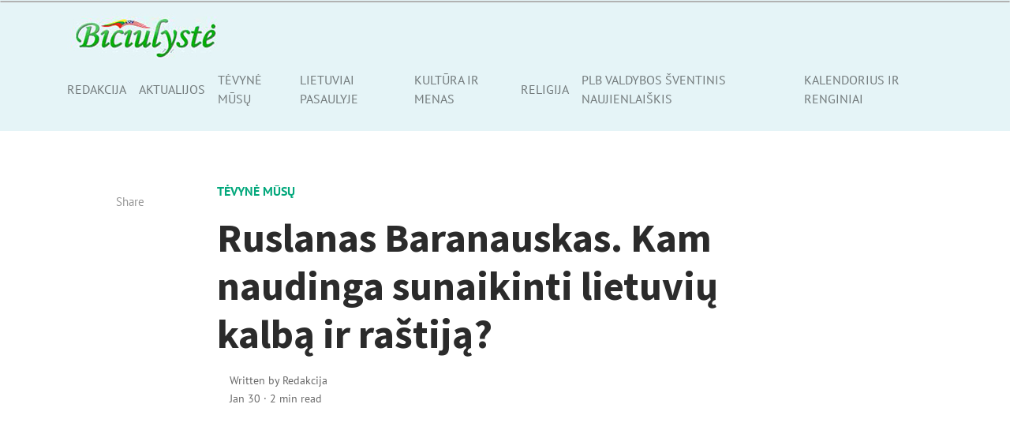

--- FILE ---
content_type: text/html; charset=utf-8
request_url: https://www.google.com/recaptcha/api2/aframe
body_size: 269
content:
<!DOCTYPE HTML><html><head><meta http-equiv="content-type" content="text/html; charset=UTF-8"></head><body><script nonce="2FYPzWO8G3Ht4hSXRMrYjg">/** Anti-fraud and anti-abuse applications only. See google.com/recaptcha */ try{var clients={'sodar':'https://pagead2.googlesyndication.com/pagead/sodar?'};window.addEventListener("message",function(a){try{if(a.source===window.parent){var b=JSON.parse(a.data);var c=clients[b['id']];if(c){var d=document.createElement('img');d.src=c+b['params']+'&rc='+(localStorage.getItem("rc::a")?sessionStorage.getItem("rc::b"):"");window.document.body.appendChild(d);sessionStorage.setItem("rc::e",parseInt(sessionStorage.getItem("rc::e")||0)+1);localStorage.setItem("rc::h",'1769000428752');}}}catch(b){}});window.parent.postMessage("_grecaptcha_ready", "*");}catch(b){}</script></body></html>